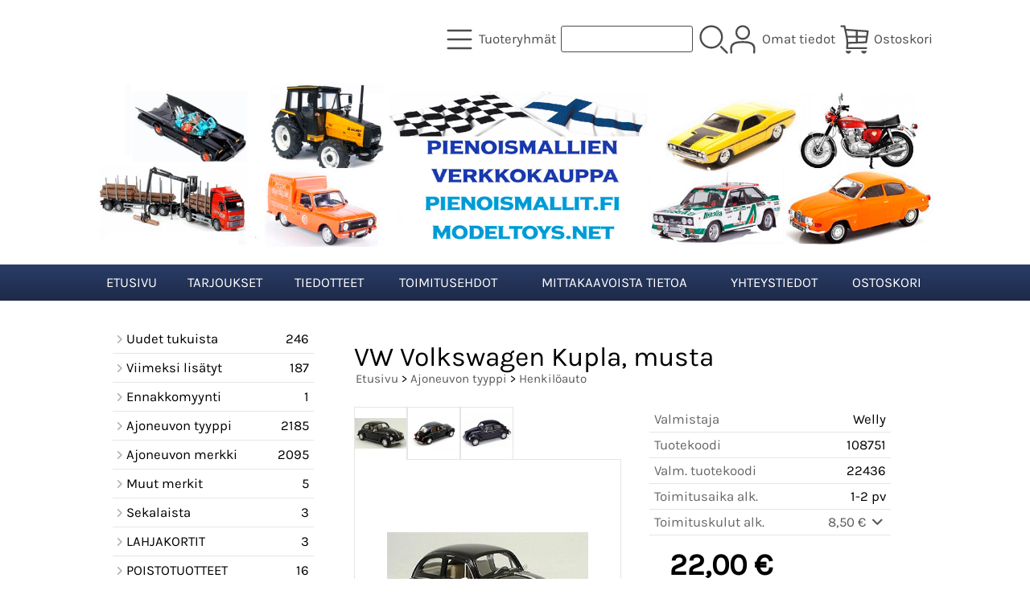

--- FILE ---
content_type: text/html; charset=UTF-8
request_url: https://www.pienoismallit.fi/p14538-vw-volkswagen-kupla-musta-fi.html
body_size: 6376
content:
<!DOCTYPE html>
<html lang="fi">

<head>
<meta name="viewport" content="width=device-width, initial-scale=1" />
<meta charset="UTF-8" />
<link href="styles1-506090774.css" rel="stylesheet" type="text/css" />
<link href="fonts/font-awesome/css/all.min.css" rel="stylesheet" type="text/css" />
<link rel="canonical" href="https://www.pienoismallit.fi/p14538-vw-volkswagen-kupla-musta-fi.html" />
<meta name="robots" content="index, noarchive" />
<title>VW Volkswagen Kupla, musta | pienoismallit.fi / modeltoys.net</title>
<meta name="description" content="Ovet ja luukut aukeaa Koko: 1/24..." />
<meta property="og:locale" content="fi_FI" />
<meta property="og:site_name" content="pienoismallit.fi / modeltoys.net" />
<meta property="og:type" content="product.item" />
<meta property="og:url" content="https://www.pienoismallit.fi/p14538-vw-volkswagen-kupla-musta-fi.html" />
<meta property="og:title" content="VW Volkswagen Kupla, musta" />
<meta property="og:description" content="Ovet ja luukut aukeaa Koko: 1/24..." />
<meta property="og:image" content="https://www.pienoismallit.fi/graphics/products/thumbnails/pogrp_vw_kafer_musta_e0c96c86.jpg" />
<meta property="og:updated_time" content="2025-07-18T20:09:58+03:00" />
<meta property="product:retailer_item_id" content="108751" />
<meta property="product:price:amount" content="22.00" />
<meta property="product:price:currency" content="EUR" />
<meta name="twitter:title" content="VW Volkswagen Kupla, musta" />
<meta name="twitter:url" content="https://www.pienoismallit.fi/p14538-vw-volkswagen-kupla-musta-fi.html" />
<meta name="twitter:description" content="Ovet ja luukut aukeaa Koko: 1/24..." />
<meta name="twitter:image" content="https://www.pienoismallit.fi/graphics/products/thumbnails/pogrp_vw_kafer_musta_e0c96c86.jpg" />
<meta name="twitter:card" content="summary_large_image" />
<meta name="csx4_connections_page_counter" id="csx4_connections_page_counter" content="1" />
<script src="actions-506090774.js"></script>
<script src="https://www.pienoismallit.fi/extensions/image_zoom/image_zoom_2.js"></script>
</head>

<body>

<div id="fb-root"></div>
<script>(function(d, s, id) {
  var js, fjs = d.getElementsByTagName(s)[0];
  if (d.getElementById(id)) return;
  js = d.createElement(s); js.id = id;
  js.src = "//connect.facebook.net/fi_FI/sdk.js#xfbml=1&version=v2.4";
  fjs.parentNode.insertBefore(js, fjs);
}(document, 'script', 'facebook-jssdk'));
</script>

<!-- Google tag (gtag.js) -->
<script async src="https://www.googletagmanager.com/gtag/js?id=G-GN9Y1GK618"></script>
<script>
  window.dataLayer = window.dataLayer || [];
  function gtag(){dataLayer.push(arguments);}
  gtag('js', new Date());

  gtag('config', 'G-GN9Y1GK618');
</script>
<div id="csx4_curtain" onclick="csx4_hide_picture_popup();return false;"></div>
<div id="csx4_popup_box"></div>
<div id="csx4_cart_sidebar" style="display: none;"><div id="csx4_cart_sidebar_inner" onclick="if (document.activeElement.tagName!='A') window.open('https://www.pienoismallit.fi/shopping-cart-fi.html', '_self');"></div></div>
<div id="body"><div id="ultimate_top_around"><div id="ultimate_top"></div></div><div id="top_around"><div id="top"><div class="shop_logo_mobile"><a href="index-fi.html"><img src="graphics/codes/pienoismallit_modeltoys_pienoismalli_verkkokauppa_logo_29084116.png" alt="Pienoismallit.fin ja Modeltoys.netin logo, jossa ruutulippu, Suomen lippu ja erilaisia koneita" /></a></div><div class="category_menu"><div id="csx4_category_menu"><a href="#" onclick="csx4_show_dropdown_category_menu();return false;"><div class="category_menu_icon"><svg role="img" aria-label="Tuoteryhmät" xmlns="http://www.w3.org/2000/svg" xml:space="preserve" version="1.1" viewBox="0 0 1909 1909" xmlns:xlink="http://www.w3.org/1999/xlink"><path class="fil1" d="M198 435c-35,0 -64,-29 -64,-64 0,-35 29,-64 64,-64l1513 0c35,0 64,29 64,64 0,35 -29,64 -64,64l-1513 0z"/><path class="fil1" d="M198 1018c-35,0 -64,-28 -64,-64 0,-35 29,-63 64,-63l1513 0c35,0 64,28 64,63 0,36 -29,64 -64,64l-1513 0z"/><path class="fil1" d="M198 1601c-35,0 -64,-28 -64,-63 0,-36 29,-64 64,-64l1513 0c35,0 64,28 64,64 0,35 -29,63 -64,63l-1513 0z"/><title>Tuoteryhmät</title></svg></div><div class="category_menu_text">Tuoteryhmät</div></a><div id="dropdown_category_menu"><div class="dropdown_category_menu" id="csx4_dropdown_category_menu" onmouseleave="csx4_show_dropdown_category_menu();return false;"></div></div></div></div><div class="product_search"><form action="product-search-fi.html" id="product_search" method="post"><div class="tb_product_search"><div class="tr_product_search"><div class="tc_product_search"><input aria-label="Tuotehaku" autocomplete="off" id="product_search_words" name="product_search_words" onkeyup="csx4_product_search_interval('1', 'fi', '800')" type="text" /></div><div class="tc_product_search"><div onclick="document.getElementById('product_search').submit();document.getElementById('product_search_icon1').style.display='none';if(document.getElementById('product_search_icon2'))document.getElementById('product_search_icon2').style.display='block';"><div id="product_search_icon1"><svg role="img" aria-label="Etsi" xmlns="http://www.w3.org/2000/svg" xml:space="preserve" version="1.1" viewBox="0 0 1429 1429" xmlns:xlink="http://www.w3.org/1999/xlink"><path class="fil1" d="M183 187c113,-113 260,-169 408,-169 148,0 295,56 408,169 112,112 169,260 169,407 0,148 -57,296 -169,408 -113,113 -260,169 -408,169 -148,0 -295,-56 -408,-169 -112,-112 -169,-260 -169,-408 0,-147 57,-295 169,-407zm408 -74c-123,0 -246,47 -340,141 -94,94 -141,217 -141,340 0,124 47,247 141,341 94,94 217,141 340,141 123,0 246,-47 340,-141 94,-94 141,-217 141,-341 0,-123 -47,-246 -141,-340 -94,-94 -217,-141 -340,-141z"/><path class="fil1" d="M1045 1116c-18,-18 -18,-49 0,-67 19,-19 49,-19 68,0l288 288c19,19 19,49 0,68 -18,18 -49,18 -67,0l-289 -289z"/><title>Etsi</title></svg></div><div id="product_search_icon2"><svg role="img" xmlns="http://www.w3.org/2000/svg" xml:space="preserve" version="1.1" viewBox="0 0 1038 1038" xmlns:xlink="http://www.w3.org/1999/xlink"><circle class="fil1" cx="263" cy="175" r="79"/><circle class="fil1" cx="516" cy="93" r="79"/><circle class="fil1" cx="769" cy="175" r="79"/><circle class="fil1" cx="925" cy="390" r="79"/><circle class="fil1" cx="925" cy="656" r="79"/><circle class="fil1" cx="769" cy="871" r="79"/><circle class="fil1" cx="516" cy="953" r="79"/><circle class="fil1" cx="263" cy="871" r="79"/><circle class="fil1" cx="107" cy="656" r="79"/></svg></div></div></div></div></div></form></div><div class="sign_in_top"><div id="csx4_sign_in_top"><a href="#" onclick="csx4_show_dropdown_sign_in_menu();return false;"><div class="sign_in_top_icon"><svg role="img" aria-label="Omat tiedot" xmlns="http://www.w3.org/2000/svg" xml:space="preserve" version="1.1" viewBox="0 0 1270 1270" xmlns:xlink="http://www.w3.org/1999/xlink"><path class="fil1" d="M634 13c89,0 169,36 227,94l0 0c58,58 94,138 94,226 0,89 -36,169 -94,227l0 0c-58,58 -138,94 -227,94 -88,0 -168,-36 -226,-94l0 0c-58,-58 -94,-138 -94,-227 0,-88 36,-168 94,-226l0 0c58,-58 138,-94 226,-94zm167 153c-42,-42 -101,-69 -167,-69 -65,0 -124,27 -166,69l-1 0c-42,43 -69,102 -69,167 0,66 27,125 69,167l1 0c42,43 101,69 166,69 66,0 125,-26 167,-69l0 0c43,-42 69,-101 69,-167 0,-65 -26,-124 -69,-167l0 0z"/><path class="fil1" d="M176 1216c0,23 -20,42 -43,42 -23,-1 -42,-20 -41,-43 0,-18 -2,-42 -4,-67 -3,-30 -5,-63 -5,-98 3,-170 75,-347 551,-340 477,-7 549,170 551,340 1,35 -2,68 -4,98 -2,25 -4,49 -4,67 0,23 -18,42 -42,43 -23,0 -42,-19 -42,-42 0,-25 2,-49 4,-75 2,-29 5,-61 4,-90 -2,-128 -62,-263 -466,-256l-1 0c-404,-7 -464,127 -466,256 -1,29 2,61 4,90 2,26 4,50 4,75z"/><title>Omat tiedot</title></svg></div><div class="sign_in_top_text">Omat tiedot</div></a><div id="dropdown_sign_in_menu"><div class="dropdown_sign_in_menu" id="csx4_dropdown_sign_in_menu" onmouseleave="csx4_show_dropdown_sign_in_menu();return false;"><div class="sign_in_menu_links" id="csx4_sign_in_menu_links"><a href="https://www.pienoismallit.fi/sign-in-fi.html">Kirjaudu sisään</a><a href="https://www.pienoismallit.fi/user-account-fi.html">Yhteystiedot</a><a href="https://www.pienoismallit.fi/user-account-orders-fi.html">Tilaushistoria</a><a href="https://www.pienoismallit.fi/registration-fi.html">Rekisteröidy asiakkaaksi</a><a href="https://www.pienoismallit.fi/forgotten-fi.html">Unohditko tunnukset?</a><a href="https://www.pienoismallit.fi/coupon-fi.html">Aktivoi kuponki tai lahjakortti</a></div></div></div></div></div><div class="shopping_cart_top"><div id="csx4_cart_top"><a href="https://www.pienoismallit.fi/shopping-cart-fi.html"><div class="shopping_cart_top_icon"><svg role="img" aria-label="Ostoskori" xmlns="http://www.w3.org/2000/svg" xml:space="preserve" version="1.1" viewBox="0 0 1635 1635" xmlns:xlink="http://www.w3.org/1999/xlink"><path class="fil1" d="M1454 720l-459 0 0 225 427 -14 32 -211zm22 537c29,0 53,24 53,53 0,29 -24,52 -53,52l-1085 0c-29,0 -53,-23 -53,-52 0,-3 1,-6 1,-9 56,-328 -16,-646 -95,-999 -13,-59 -27,-120 -40,-179l-133 0c-29,0 -52,-24 -52,-53 0,-29 23,-52 52,-52l176 0c24,0 46,17 51,41 12,57 24,110 36,163l1236 85c28,5 48,31 44,60l-94 622c-4,25 -25,44 -50,45l-1006 33c0,63 -4,126 -12,190l1024 0zm-1118 -929c21,98 42,193 60,287l472 0 0 -250 -532 -37zm78 392c12,81 21,162 25,242l429 -14 0 -228 -454 0zm559 -347l0 242 475 0 31 -207 -506 -35z"/><path class="fil2" d="M619 1468c0,84 -68,152 -152,152 -83,0 -151,-68 -151,-152l303 0z"/><path class="fil2" d="M1497 1468c0,84 -68,152 -152,152 -84,0 -152,-68 -152,-152l304 0z"/><title>Ostoskori</title></svg></div><div class="shopping_cart_top_text">Ostoskori</div></a></div></div></div></div><div id="all_around"><div id="almost_around"><div id="landscape_around"><div id="landscape_around_inner"><div id="landscape_top"></div><div id="landscape_middle"><div class="shop_logo_desktop">  <a href="index.html"><img src="graphics/codes/pienoismallit_modeltoys_pienoismalli_verkkokauppa_logo_29084116.png" alt="Tämä on pienoismallit.fi ja modeltoys.net -sivuston logo" /></a></div></div><div id="landscape_bottom"><div class="main_navigation_mini" id="csx4_main_navigation_mini"><div class="tb_main_navigation_mini"><div class="tr_main_navigation_mini"><div class="tc_main_navigation_mini"><a href="https://www.pienoismallit.fi/index.html">Etusivu</a></div><div class="tc_main_navigation_mini"><a href="#" onclick="csx4_show_dropdown_category_megamenu_mini();return false;">Tuoteryhmät</a></div><div class="tc_main_navigation_mini"><a href="https://www.pienoismallit.fi/navigation-fi.html" onclick="csx4_switch_main_navigation();return false;"><i class="fa-solid fa-bars"></i></a></div></div></div></div><div class="main_navigation_temp" id="csx4_main_navigation_temp"></div><div class="main_navigation" id="csx4_main_navigation"><div class="tb_main_navigation"><div class="tr_main_navigation"><div class="tc_main_navigation_only"><a href="https://www.pienoismallit.fi/index.html">Etusivu</a></div><div class="tc_main_navigation"><a href="https://www.pienoismallit.fi/offers-p1-fi.html">Tarjoukset</a></div><div class="tc_main_navigation"><a href="https://www.pienoismallit.fi/news-fi.html">Tiedotteet</a></div><div class="tc_main_navigation"><a href="https://www.pienoismallit.fi/a2-toimitusehdot-fi.html">Toimitusehdot</a></div><div class="tc_main_navigation"><a href="https://www.pienoismallit.fi/a15-mittakaavoista-tietoa-fi.html">Mittakaavoista tietoa</a></div><div class="tc_main_navigation"><a href="https://www.pienoismallit.fi/contact-fi.html">Yhteystiedot</a></div><div class="tc_main_navigation"><a href="https://www.pienoismallit.fi/shopping-cart-fi.html">Ostoskori</a></div></div></div></div></div></div></div><div id="dropdown_category_megamenu_mini"><div class="dropdown_category_megamenu_mini" id="csx4_dropdown_category_megamenu_mini"></div></div><div id="content_around"><div id="content"><div id="tb_content"><div id="tr_content"><div id="tc_content_left"><div class="categories" id="csx4_categories"><div class="category_tree_categories" id="csx4_category_tree_categories"><div class="category_tree_part"><a href="https://www.pienoismallit.fi/c236-uudet-tukuista-p1-fi.html"><div><i class="fa-solid fa-angle-right fa-fw"></i>Uudet tukuista</div><div>246</div></a><a href="https://www.pienoismallit.fi/c237-viimeksi-lisatyt-p1-fi.html"><div><i class="fa-solid fa-angle-right fa-fw"></i>Viimeksi lisätyt</div><div>187</div></a><a href="https://www.pienoismallit.fi/c251-ennakkomyynti-p1-fi.html"><div><i class="fa-solid fa-angle-right fa-fw"></i>Ennakkomyynti</div><div>1</div></a><a href="https://www.pienoismallit.fi/c205-ajoneuvon-tyyppi-p1-fi.html"><div><i class="fa-solid fa-angle-right fa-fw"></i>Ajoneuvon tyyppi</div><div>2185</div></a><a href="https://www.pienoismallit.fi/c1-ajoneuvon-merkki-p1-fi.html"><div><i class="fa-solid fa-angle-right fa-fw"></i>Ajoneuvon merkki</div><div>2095</div></a><a href="https://www.pienoismallit.fi/c238-muut-merkit-p1-fi.html"><div><i class="fa-solid fa-angle-right fa-fw"></i>Muut merkit</div><div>5</div></a></div><div class="category_tree_part"><a href="https://www.pienoismallit.fi/c230-sekalaista-p1-fi.html"><div><i class="fa-solid fa-angle-right fa-fw"></i>Sekalaista</div><div>3</div></a><a href="https://www.pienoismallit.fi/c253-lahjakortit-p1-fi.html"><div><i class="fa-solid fa-angle-right fa-fw"></i>LAHJAKORTIT</div><div>3</div></a><a href="https://www.pienoismallit.fi/c231-poistotuotteet-p1-fi.html"><div><i class="fa-solid fa-angle-right fa-fw"></i>POISTOTUOTTEET</div><div>16</div></a><a href="https://www.pienoismallit.fi/c232-varaosat-vitriinit-dioraamat-ja-tarvik-p1-fi.html"><div><i class="fa-solid fa-angle-right fa-fw"></i>Varaosat, Vitriinit, Dioraamat ja tarvik</div><div>49</div></a><a href="https://www.pienoismallit.fi/c233-muovirakennus-sarjat-p1-fi.html"><div><i class="fa-solid fa-angle-right fa-fw"></i>Muovirakennus-sarjat</div><div>20</div></a><a href="https://www.pienoismallit.fi/c234-2026-tulevat-myyntitapahtumat-p1-fi.html"><div><i class="fa-solid fa-angle-right fa-fw"></i>2026 Tulevat myyntitapahtumat</div><div></div></a></div></div></div><div class="restricts" id="csx4_restricts"></div></div><div id="tc_content_middle"><div id="tc_content_middle_inner">
<div class="google_translate">
<div id="google_translate_element"></div>
<script type="text/javascript">
function googleTranslateElementInit() {
  new google.translate.TranslateElement({pageLanguage: 'fi', layout: google.translate.TranslateElement.InlineLayout.SIMPLE}, 'google_translate_element');
}
</script>
<script type="text/javascript" src="//translate.google.com/translate_a/element.js?cb=googleTranslateElementInit"></script>
</div>
<input type="hidden" name="csx4_connections_product_id" id="csx4_connections_product_id" value="14538" /><h1 class="crumb">VW Volkswagen Kupla, musta</h1><p class="crumb"><a href="https://www.pienoismallit.fi/index.html">Etusivu</a> > <a href="https://www.pienoismallit.fi/c205-ajoneuvon-tyyppi-p1-fi.html">Ajoneuvon tyyppi</a> > <a href="https://www.pienoismallit.fi/c210-henkiloauto-p1-fi.html">Henkilöauto</a></p><div class="product_menus" id="csx4_product_menus"><div class="catalog_menus"></div></div><div class="tb_product_columns"><div class="tr_product_columns"><div class="tc_product_columns"><div id="product_picture" style="width: 332px;"><div class="tb_product_picture_part"><div class="tr_product_picture_part"><div class="tc_product_picture_part_selected"><a href="graphics/products/vw_kafer_musta_e0c96c86.jpg" oncontextmenu="csx4_show_picture('14538', '1', 'fi');return false;" onclick="csx4_show_picture('14538', '1', 'fi');return false;" target="_blank"><picture><source srcset="graphics/products/thumbnails/1x/ppips_vw_kafer_musta_e0c96c86.webp 1x,graphics/products/thumbnails/2x/ppips_vw_kafer_musta_e0c96c86.webp 2x" type="image/webp" ><img src="graphics/products/thumbnails/ppips_vw_kafer_musta_e0c96c86.jpg" width="64" height="64" alt="VW Volkswagen Kupla, musta" /></picture></a></div><div class="tc_product_picture_part"><a href="graphics/products/volkswagen_beetle_black_well_ff44369c.jpg" oncontextmenu="csx4_show_picture('14538', '2', 'fi');return false;" onclick="csx4_show_picture('14538', '2', 'fi');return false;" target="_blank"><picture><source srcset="graphics/products/thumbnails/1x/ppips_volkswagen_beetle_black_well_ff44369c.webp 1x,graphics/products/thumbnails/2x/ppips_volkswagen_beetle_black_well_ff44369c.webp 2x" type="image/webp" ><img src="graphics/products/thumbnails/ppips_volkswagen_beetle_black_well_ff44369c.jpg" width="64" height="64" alt="VW Volkswagen Kupla, musta" /></picture></a></div><div class="tc_product_picture_part"><a href="graphics/products/volkswagen_beetle_black_welly_2e9b848f.jpg" oncontextmenu="csx4_show_picture('14538', '3', 'fi');return false;" onclick="csx4_show_picture('14538', '3', 'fi');return false;" target="_blank"><picture><source srcset="graphics/products/thumbnails/1x/ppips_volkswagen_beetle_black_welly_2e9b848f.webp 1x,graphics/products/thumbnails/2x/ppips_volkswagen_beetle_black_welly_2e9b848f.webp 2x" type="image/webp" ><img src="graphics/products/thumbnails/ppips_volkswagen_beetle_black_welly_2e9b848f.jpg" width="64" height="64" alt="VW Volkswagen Kupla, musta" /></picture></a></div><div class="tc_product_picture_part_corner_fill"></div></div></div><div class="tb_product_picture"><div class="tr_product_picture"><div class="tc_product_picture_multiple"><a href="graphics/products/vw_kafer_musta_e0c96c86.jpg" oncontextmenu="return false;" onclick="csx4_show_picture_popup('14538', '1', '800', '800', 'fi');return false;" target="_blank"><picture><source srcset="graphics/products/thumbnails/1x/ppipp_vw_kafer_musta_e0c96c86.webp 1x,graphics/products/thumbnails/2x/ppipp_vw_kafer_musta_e0c96c86.webp 2x" type="image/webp" ><img src="graphics/products/thumbnails/ppipp_vw_kafer_musta_e0c96c86.jpg" width="330" height="330" alt="VW Volkswagen Kupla, musta" /></picture></a></div></div></div></div></div><div class="tc_product_columns"><div class="tb_product_figures"><div class="tr_product_figures"><div class="tc_product_figures_left">Valmistaja</div><div class="tc_product_figures_right">Welly</div></div><div class="tr_product_figures"><div class="tc_product_figures_left">Tuotekoodi</div><div class="tc_product_figures_right">108751</div></div><div class="tr_product_figures"><div class="tc_product_figures_left">Valm. tuotekoodi</div><div class="tc_product_figures_right">22436</div></div><div class="tr_product_figures"><div class="tc_product_figures_left">Toimitusaika alk.</div><div class="tc_product_figures_right">1-2 pv</div></div><div class="tr_product_figures"><div class="tc_product_figures_left">Toimituskulut alk.</div><div class="tc_product_figures_right"><div class="csx4_script_show"><a class="csx4_popup" id="termopen" href="#" onclick="csx4_show_info('term');return false;">8,50&nbsp;€ <i class="fa-solid fa-angle-down fa-fw"></i></a><a class="csx4_popup" id="termclose" href="#" style="display: none;" onclick="csx4_hide_info('term');return false;">8,50&nbsp;€ <i class="fa-solid fa-angle-up fa-fw"></i></a></div><noscript>8,50&nbsp;€</noscript></div></div></div><div class="csx4_popup"><div class="csx4_popup_inner" id="term" style="display: none;"><div class="product_delivery">Toimituskulut ja toimitusaika toimitustavoittain, jos tilaat vain tämän tuotteen:<div class="tb_product_delivery"><div class="tr_product_delivery"><div class="tc_product_delivery_left">Lähellä-paketti. Suomi</div><div class="tc_product_delivery_right">8,50&nbsp;€</div><div class="tc_product_delivery_right">1-3 pv</div></div><div class="tr_product_delivery"><div class="tc_product_delivery_left">Kotijakelu, Matkahuolto. Suomi</div><div class="tc_product_delivery_right">17,00&nbsp;€</div><div class="tc_product_delivery_right">1-2 pv</div></div><div class="tr_product_delivery"><div class="tc_product_delivery_left">Postipaketti. Suomi</div><div class="tc_product_delivery_right">9,50&nbsp;€</div><div class="tc_product_delivery_right">1-3 pv</div></div><div class="tr_product_delivery"><div class="tc_product_delivery_left">Kotipaketti, Posti. Suomi</div><div class="tc_product_delivery_right">21,00&nbsp;€</div><div class="tc_product_delivery_right">1-2 pv</div></div><div class="tr_product_delivery"><div class="tc_product_delivery_left">(Parcel Connect) These countries. Ask about freight rates in other countries</div><div class="tc_product_delivery_right">25,00&nbsp;€</div><div class="tc_product_delivery_right">4-8 pv</div></div><div class="tr_product_delivery"><div class="tc_product_delivery_left">Baltian maat</div><div class="tc_product_delivery_right">16,90&nbsp;€</div><div class="tc_product_delivery_right">3-6 pv</div></div></div>Sisältäen arvonlisäveroa 25,50 %</div></div></div><form action="https://www.pienoismallit.fi/shopping-cart-fi.html" id="product_form14538" method="post"><input type="hidden" name="add_to_cart" value="1" /><input type="hidden" name="product_id" value="14538" /><div id="csx4_product_variations"></div><input type="hidden" name="csx4_connections_product_price" id="csx4_connections_product_price" value="22.00" /><div class="tb_product_price"><div class="tr_product_price"><div class="tc_product_price"><div class="product_price_normal">22,00&nbsp;€</div><div class="product_price_vat">sis. ALV 25,50 %</div><div class="product_price_vat">17,53&nbsp;€ sis. ALV 0,00 %</div></div></div></div><div id="csx4_cart_alert" style="display: none;"></div><div class="tb_product_cart"><div class="tr_product_cart"><div class="tc_product_cart_left"><input aria-label="Määrä (kpl)" type="text" name="product_qty" value="1" class="qty_1" /> kpl</div><div class="tc_product_cart_right"><input onclick="csx4_add_to_cart('product_form14538', 'fi');return false;" type="submit" value="Lisää ostoskoriin" /></div></div></div></form></div></div></div><div class="tb_product_intro"><div class="tr_product_intro"><div class="tc_product_intro"><div id="product_intro_description" class="part_content" style="display:block;"><p>Ovet ja luukut aukeaa</p><p>Koko: 1/24</p></div></div></div></div><img height="0" width="0" onload="csx4_yesscript_product_intro('product_intro_description');" src="[data-uri]" alt="tech" /></div><img height="0" width="0" onload="csx4_yesscript();" src="[data-uri]" alt="tech" /></div><div id="tc_content_right"></div></div></div></div></div></div><div id="brand_around"><div id="brand"></div></div><div id="bottom_around"><div id="bottom"><div class="tb_bottom"><div class="tr_bottom"><div class="tc_bottom"><div class="bottom_links"><a href="https://www.pienoismallit.fi/offers-p1-fi.html">Tarjoukset</a><br /><a href="https://www.pienoismallit.fi/news-fi.html">Tiedotteet</a><br /><a href="https://www.pienoismallit.fi/a1-tietoa-meista-fi.html">Tietoa meistä</a><br /></div></div><div class="tc_bottom"><div class="bottom_links"><a href="https://www.pienoismallit.fi/a15-mittakaavoista-tietoa-fi.html">Mittakaavoista tietoa</a><br /><a href="https://www.pienoismallit.fi/a16-linkkeja-valmistajien-sivuille-fi.html">Linkkejä valmistajien sivuille</a><br /><a href="https://www.pienoismallit.fi/contact-fi.html">Yhteystiedot</a><br /></div></div><div class="tc_bottom"><div class="bottom_links"><a href="https://www.pienoismallit.fi/a13-tietosuojaseloste-fi.html">Tietosuojaseloste</a><br /><a href="https://www.pienoismallit.fi/a2-toimitusehdot-fi.html">Toimitusehdot</a><br /></div></div><div class="tc_bottom"></div><div class="tc_bottom"><div class="bottom_contact">pienoismallit.fi / modeltoys.net<br />AS-Import Oy<br />Haapaseläntie 16<br />FI-52700, Mäntyharju<br />FINLAND<br /></div></div><div class="tc_bottom"><div class="bottom_contact">puh. 0405409784<br /><a href="mailto:info&#64;modeltoys&#46;net">info&#64;modeltoys&#46;net</a><br />Y-tunnus: 3344409-7<br /></div></div></div></div></div></div></div></div><div class="oma_maksupalkki_desktop"><a href="shopping-cart-fi.html"><img src="graphics/codes/paytrail_banneri_kaikki_maksutavat_pl_applepay600_65758476.png" alt="Paytrail"></a></div><div class="oma_maksupalkki_mobile"><a href="shopping-cart-fi.html"><img src="graphics/codes/paytrail_banneri_kaikki_maksutavat_pl_applepay_560ead9d.png" alt="Paytrail"></a></div><div style="text-align: center !important;"><div style="display: inline-block;font: 80%/1.1 'Segoe UI', Arial, sans-serif !important;margin: 7px auto 24px auto !important;">&nbsp;</div></div>
<script type="application/ld+json">
{
	"@context": "http://schema.org/",
	"@type": "Product",
	"name": "VW Volkswagen Kupla, musta",
	"image": [
		"https://www.pienoismallit.fi/graphics/products/vw_kafer_musta_e0c96c86.jpg",
		"https://www.pienoismallit.fi/graphics/products/volkswagen_beetle_black_well_ff44369c.jpg",
		"https://www.pienoismallit.fi/graphics/products/volkswagen_beetle_black_welly_2e9b848f.jpg"
	],
	"description": "Ovet ja luukut aukeaa Koko: 1/24...",
	"mpn": "22436",
	"sku": "108751",
	"offers": {
		"@type": "Offer",
		"url": "https://www.pienoismallit.fi/p14538-vw-volkswagen-kupla-musta-fi.html",
		"priceCurrency": "EUR",
		"price": "22.00",
		"seller": {
			"@type": "Organization",
			"name": "pienoismallit.fi / modeltoys.net"
		}
	}
}
</script>
<script type="application/ld+json">
{
	"@context": "http://schema.org",
	"@type": "BreadcrumbList",
	"itemListElement": [{
		"@type": "ListItem",
		"position": 1,
		"item": {
			"@id": "https://www.pienoismallit.fi/c205-ajoneuvon-tyyppi-p1-fi.html",
			"name": "Ajoneuvon tyyppi"
		}
	},{
		"@type": "ListItem",
		"position": 2,
		"item": {
			"@id": "https://www.pienoismallit.fi/c210-henkiloauto-p1-fi.html",
			"name": "Henkilöauto"
		}
	},{
		"@type": "ListItem",
		"position": 3,
		"item": {
			"@id": "https://www.pienoismallit.fi/p14538-vw-volkswagen-kupla-musta-fi.html",
			"name": "VW Volkswagen Kupla, musta",
			"image": "https://www.pienoismallit.fi/graphics/products/vw_kafer_musta_e0c96c86.jpg"
		}
	}]
}
</script>

</body>

</html>

<!--
Powered by Clover Shop(r) ❤
Copyright (c) 2013- Clover Shop Oy. All rights reserved.

This is commercial software. Unauthorized use, reproduction,
reverse engineering and/or distribution is strictly prohibited.

For more information, please visit https://www.clovershop.com
-->